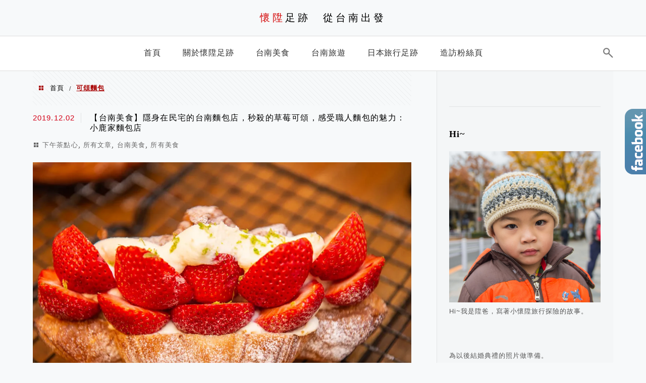

--- FILE ---
content_type: text/html; charset=UTF-8
request_url: https://peanutwalker.com/tag/%E5%8F%AF%E9%A0%8C%E9%BA%B5%E5%8C%85/
body_size: 18488
content:
<!DOCTYPE html>
<!--[if IE 7 | IE 8]>
<html class="ie" lang="zh-TW">
<![endif]-->
<!--[if !(IE 7) | !(IE 8)  ]><!-->
<html lang="zh-TW" class="no-js">
<!--<![endif]-->

<head>
	<meta charset="UTF-8">
	<meta name="robots" content="all" />
	<meta name="author" content="懷陞足跡　從台南出發" />
	<meta name="rating" content="general" />
	<meta name="viewport" content="width=device-width" />
	<link rel="profile" href="https://gmpg.org/xfn/11">
	<link rel="alternate" title="RSS 2.0 訂閱最新文章" href="https://peanutwalker.com/feed/" />
	<link rel="pingback" href="https://peanutwalker.com/xmlrpc.php">
	<!--[if lt IE 9]>
	<script src="//html5shiv.googlecode.com/svn/trunk/html5.js"></script>
	<![endif]-->
	<link rel='preload' href='https://peanutwalker.com/wp-content/themes/achang-jinsha/css/style.min.css?ver=1706644233' as='style' />
<link rel='preload' href='https://peanutwalker.com/wp-content/themes/achang-jinsha/css/minify/style.rwd.min.css?ver=1706644233' as='style' />
<link rel='preload' href='https://peanutwalker.com/wp-content/themes/achang-jinsha/js/minify/rwd-menu.min.js?ver=1706644233' as='script' />
<meta name='robots' content='index, follow, max-image-preview:large, max-snippet:-1, max-video-preview:-1' />
	<style>img:is([sizes="auto" i], [sizes^="auto," i]) { contain-intrinsic-size: 3000px 1500px }</style>
	
	<!-- This site is optimized with the Yoast SEO plugin v26.7 - https://yoast.com/wordpress/plugins/seo/ -->
	<title>可頌麵包 彙整 - 懷陞足跡　從台南出發</title>
	<link rel="canonical" href="https://peanutwalker.com/tag/可頌麵包/" />
	<meta property="og:locale" content="zh_TW" />
	<meta property="og:type" content="article" />
	<meta property="og:title" content="可頌麵包 彙整 - 懷陞足跡　從台南出發" />
	<meta property="og:url" content="https://peanutwalker.com/tag/可頌麵包/" />
	<meta property="og:site_name" content="懷陞足跡　從台南出發" />
	<meta name="twitter:card" content="summary_large_image" />
	<script type="application/ld+json" class="yoast-schema-graph">{"@context":"https://schema.org","@graph":[{"@type":"CollectionPage","@id":"https://peanutwalker.com/tag/%e5%8f%af%e9%a0%8c%e9%ba%b5%e5%8c%85/","url":"https://peanutwalker.com/tag/%e5%8f%af%e9%a0%8c%e9%ba%b5%e5%8c%85/","name":"可頌麵包 彙整 - 懷陞足跡　從台南出發","isPartOf":{"@id":"https://peanutwalker.com/#website"},"breadcrumb":{"@id":"https://peanutwalker.com/tag/%e5%8f%af%e9%a0%8c%e9%ba%b5%e5%8c%85/#breadcrumb"},"inLanguage":"zh-TW"},{"@type":"BreadcrumbList","@id":"https://peanutwalker.com/tag/%e5%8f%af%e9%a0%8c%e9%ba%b5%e5%8c%85/#breadcrumb","itemListElement":[{"@type":"ListItem","position":1,"name":"首頁","item":"https://peanutwalker.com/"},{"@type":"ListItem","position":2,"name":"可頌麵包"}]},{"@type":"WebSite","@id":"https://peanutwalker.com/#website","url":"https://peanutwalker.com/","name":"懷陞足跡　從台南出發","description":"理性安排行程，感性探索旅程","publisher":{"@id":"https://peanutwalker.com/#/schema/person/3151fe3abc482b928e79f0aa06b8253e"},"potentialAction":[{"@type":"SearchAction","target":{"@type":"EntryPoint","urlTemplate":"https://peanutwalker.com/?s={search_term_string}"},"query-input":{"@type":"PropertyValueSpecification","valueRequired":true,"valueName":"search_term_string"}}],"inLanguage":"zh-TW"},{"@type":["Person","Organization"],"@id":"https://peanutwalker.com/#/schema/person/3151fe3abc482b928e79f0aa06b8253e","name":"e12292","image":{"@type":"ImageObject","inLanguage":"zh-TW","@id":"https://peanutwalker.com/#/schema/person/image/","url":"https://secure.gravatar.com/avatar/9e86a519dcef0f95b12577d9c7f23af619a3ed12a1bf0765e948910330a4c48f?s=96&d=mm&r=g","contentUrl":"https://secure.gravatar.com/avatar/9e86a519dcef0f95b12577d9c7f23af619a3ed12a1bf0765e948910330a4c48f?s=96&d=mm&r=g","caption":"e12292"},"logo":{"@id":"https://peanutwalker.com/#/schema/person/image/"}}]}</script>
	<!-- / Yoast SEO plugin. -->


<link rel='dns-prefetch' href='//stats.wp.com' />
<script type="text/javascript">
/* <![CDATA[ */
window._wpemojiSettings = {"baseUrl":"https:\/\/s.w.org\/images\/core\/emoji\/16.0.1\/72x72\/","ext":".png","svgUrl":"https:\/\/s.w.org\/images\/core\/emoji\/16.0.1\/svg\/","svgExt":".svg","source":{"concatemoji":"https:\/\/peanutwalker.com\/wp-includes\/js\/wp-emoji-release.min.js?ver=6.8.3"}};
/*! This file is auto-generated */
!function(s,n){var o,i,e;function c(e){try{var t={supportTests:e,timestamp:(new Date).valueOf()};sessionStorage.setItem(o,JSON.stringify(t))}catch(e){}}function p(e,t,n){e.clearRect(0,0,e.canvas.width,e.canvas.height),e.fillText(t,0,0);var t=new Uint32Array(e.getImageData(0,0,e.canvas.width,e.canvas.height).data),a=(e.clearRect(0,0,e.canvas.width,e.canvas.height),e.fillText(n,0,0),new Uint32Array(e.getImageData(0,0,e.canvas.width,e.canvas.height).data));return t.every(function(e,t){return e===a[t]})}function u(e,t){e.clearRect(0,0,e.canvas.width,e.canvas.height),e.fillText(t,0,0);for(var n=e.getImageData(16,16,1,1),a=0;a<n.data.length;a++)if(0!==n.data[a])return!1;return!0}function f(e,t,n,a){switch(t){case"flag":return n(e,"\ud83c\udff3\ufe0f\u200d\u26a7\ufe0f","\ud83c\udff3\ufe0f\u200b\u26a7\ufe0f")?!1:!n(e,"\ud83c\udde8\ud83c\uddf6","\ud83c\udde8\u200b\ud83c\uddf6")&&!n(e,"\ud83c\udff4\udb40\udc67\udb40\udc62\udb40\udc65\udb40\udc6e\udb40\udc67\udb40\udc7f","\ud83c\udff4\u200b\udb40\udc67\u200b\udb40\udc62\u200b\udb40\udc65\u200b\udb40\udc6e\u200b\udb40\udc67\u200b\udb40\udc7f");case"emoji":return!a(e,"\ud83e\udedf")}return!1}function g(e,t,n,a){var r="undefined"!=typeof WorkerGlobalScope&&self instanceof WorkerGlobalScope?new OffscreenCanvas(300,150):s.createElement("canvas"),o=r.getContext("2d",{willReadFrequently:!0}),i=(o.textBaseline="top",o.font="600 32px Arial",{});return e.forEach(function(e){i[e]=t(o,e,n,a)}),i}function t(e){var t=s.createElement("script");t.src=e,t.defer=!0,s.head.appendChild(t)}"undefined"!=typeof Promise&&(o="wpEmojiSettingsSupports",i=["flag","emoji"],n.supports={everything:!0,everythingExceptFlag:!0},e=new Promise(function(e){s.addEventListener("DOMContentLoaded",e,{once:!0})}),new Promise(function(t){var n=function(){try{var e=JSON.parse(sessionStorage.getItem(o));if("object"==typeof e&&"number"==typeof e.timestamp&&(new Date).valueOf()<e.timestamp+604800&&"object"==typeof e.supportTests)return e.supportTests}catch(e){}return null}();if(!n){if("undefined"!=typeof Worker&&"undefined"!=typeof OffscreenCanvas&&"undefined"!=typeof URL&&URL.createObjectURL&&"undefined"!=typeof Blob)try{var e="postMessage("+g.toString()+"("+[JSON.stringify(i),f.toString(),p.toString(),u.toString()].join(",")+"));",a=new Blob([e],{type:"text/javascript"}),r=new Worker(URL.createObjectURL(a),{name:"wpTestEmojiSupports"});return void(r.onmessage=function(e){c(n=e.data),r.terminate(),t(n)})}catch(e){}c(n=g(i,f,p,u))}t(n)}).then(function(e){for(var t in e)n.supports[t]=e[t],n.supports.everything=n.supports.everything&&n.supports[t],"flag"!==t&&(n.supports.everythingExceptFlag=n.supports.everythingExceptFlag&&n.supports[t]);n.supports.everythingExceptFlag=n.supports.everythingExceptFlag&&!n.supports.flag,n.DOMReady=!1,n.readyCallback=function(){n.DOMReady=!0}}).then(function(){return e}).then(function(){var e;n.supports.everything||(n.readyCallback(),(e=n.source||{}).concatemoji?t(e.concatemoji):e.wpemoji&&e.twemoji&&(t(e.twemoji),t(e.wpemoji)))}))}((window,document),window._wpemojiSettings);
/* ]]> */
</script>

<link rel='stylesheet' id='sgr-css' href='https://peanutwalker.com/wp-content/plugins/simple-google-recaptcha/sgr.css?ver=1667133294' type='text/css' media='all' />
<style id='wp-emoji-styles-inline-css' type='text/css'>

	img.wp-smiley, img.emoji {
		display: inline !important;
		border: none !important;
		box-shadow: none !important;
		height: 1em !important;
		width: 1em !important;
		margin: 0 0.07em !important;
		vertical-align: -0.1em !important;
		background: none !important;
		padding: 0 !important;
	}
</style>
<link rel='stylesheet' id='wp-block-library-css' href='https://peanutwalker.com/wp-includes/css/dist/block-library/style.min.css?ver=6.8.3' type='text/css' media='all' />
<style id='classic-theme-styles-inline-css' type='text/css'>
/*! This file is auto-generated */
.wp-block-button__link{color:#fff;background-color:#32373c;border-radius:9999px;box-shadow:none;text-decoration:none;padding:calc(.667em + 2px) calc(1.333em + 2px);font-size:1.125em}.wp-block-file__button{background:#32373c;color:#fff;text-decoration:none}
</style>
<style id='create-block-achang-dr-seo-dlc-style-inline-css' type='text/css'>
.flex-grow{flex-grow:1}.achang-dr-seo-dlc-lazybag{padding:.4em}.achang-dr-seo-dlc-lazybag ul:not(.list-no-pic){list-style:none;padding-left:0}.achang-dr-seo-dlc-lazybag ul:not(.list-no-pic) li{list-style:none}.achang-dr-seo-dlc-lazybag figure{margin:0!important;overflow:hidden}.achang-dr-seo-dlc-lazybag .lazybag-img span{background-position:50%;background-size:cover;display:block;padding-top:75%}.achang-dr-seo-dlc-lazybag a,.achang-dr-seo-dlc-lazybag a:visited{color:inherit;text-decoration:none}.achang-dr-seo-dlc-lazybag a:hover{filter:brightness(1.02)}.achang-dr-seo-dlc-lazybag .lazy-title{font-size:1.2em;font-weight:700;margin:.2em 0 .6em}.achang-dr-seo-dlc-lazybag p{text-align:justify}.achang-dr-seo-dlc-lazybag .lazybag-content{margin-top:1em}.achang-dr-seo-dlc-lazybag .list-content li,.achang-dr-seo-dlc-lazybag .list-no-content li{align-items:center;display:flex}.achang-dr-seo-dlc-lazybag .list-content li:not(:last-of-type),.achang-dr-seo-dlc-lazybag .list-no-content li:not(:last-of-type){margin:0 0 16px}.achang-dr-seo-dlc-lazybag .list-content li .lazybag-img,.achang-dr-seo-dlc-lazybag .list-no-content li .lazybag-img{border:1px solid #e8e8e8;border-radius:4px;flex-shrink:0;margin:0 32px 0 0!important;max-width:210px!important;width:100%}.achang-dr-seo-dlc-lazybag .list-content li .lazy-title,.achang-dr-seo-dlc-lazybag .list-no-content li .lazy-title{flex-grow:1}.achang-dr-seo-dlc-lazybag .list-content li .lazybag-content:after,.achang-dr-seo-dlc-lazybag .list-no-content li .lazybag-content:after{border-bottom:1px solid #dbdbdb;content:"";display:block;margin:10px 0;width:18%}.achang-dr-seo-dlc-lazybag .list-block{list-style:none}.achang-dr-seo-dlc-lazybag .list-block li{border-radius:24px;box-shadow:0 0 6px 0 hsla(0,0%,45%,.25);padding:20px 26px}.achang-dr-seo-dlc-lazybag .list-block li:not(:last-of-type){margin:0 0 30px}.achang-dr-seo-dlc-lazybag .list-block .lazy-title{font-size:1.2em;margin-bottom:.6em}.achang-dr-seo-dlc-lazybag .list-block .lazybag-readmore{text-align:center}.achang-dr-seo-dlc-lazybag .list-slide{list-style:none}.achang-dr-seo-dlc-lazybag .list-slide li{border:1px solid #dbdbdb;border-radius:10px;position:relative}.achang-dr-seo-dlc-lazybag .list-slide li:not(:last-of-type){margin:0 0 30px}.achang-dr-seo-dlc-lazybag .list-slide li .lazy-title{background:rgba(0,0,0,.6);bottom:0;color:#fff;left:0;margin-bottom:0;padding:14px 16px;position:absolute;right:0;text-align:center}.achang-dr-seo-dlc-lazybag .list-grid,.achang-dr-seo-dlc-lazybag .list-grid-full{display:grid;gap:2.4em 1.8em;grid-template-columns:repeat(3,minmax(0,1fr));list-style:none}.achang-dr-seo-dlc-lazybag .list-grid .lazybag-readmore,.achang-dr-seo-dlc-lazybag .list-grid-full .lazybag-readmore{text-align:center}.achang-dr-seo-dlc-lazybag .list-grid-full{gap:1.4em 1em}.achang-dr-seo-dlc-lazybag .list-grid-full li{border-radius:10px;box-shadow:0 0 6.5px 0 hsla(0,0%,70%,.4);display:flex;flex-direction:column;padding:24px 14px}.achang-dr-seo-dlc-lazybag .list-magazine{list-style:none}.achang-dr-seo-dlc-lazybag .list-magazine li{margin-bottom:2.2em!important;position:relative}.achang-dr-seo-dlc-lazybag .list-magazine .lazybag-img{width:100%}.achang-dr-seo-dlc-lazybag .list-magazine .lazybag-img a{display:inline-block;width:57%}.achang-dr-seo-dlc-lazybag .list-magazine li .block{background-color:#fff;border-radius:10px;box-shadow:0 4px 4px 0 hsla(0,0%,70%,.25);padding:2em;position:absolute;top:50%;transform:translateY(-50%);width:54%}.achang-dr-seo-dlc-lazybag .list-magazine li:nth-of-type(2n) .lazybag-img{text-align:right}.achang-dr-seo-dlc-lazybag .list-magazine li:nth-of-type(odd) .block{right:0}.achang-dr-seo-dlc-lazybag .list-magazine li:nth-of-type(2n) .block{left:0}@media screen and (min-width:768px){.achang-dr-seo-dlc-lazybag .list-magazine .lazy-title-sm{display:none}}@media screen and (max-width:767px){.achang-dr-seo-dlc-lazybag figure{max-height:75vw}.achang-dr-seo-dlc-lazybag figure img{aspect-ratio:auto;height:auto}.achang-dr-seo-dlc-lazybag .list-grid,.achang-dr-seo-dlc-lazybag .list-grid-full{grid-template-columns:repeat(1,minmax(0,1fr))}.achang-dr-seo-dlc-lazybag .list-grid .lazy-title,.achang-dr-seo-dlc-lazybag .list-grid-full .lazy-title{text-align:center}.achang-dr-seo-dlc-lazybag .list-content li,.achang-dr-seo-dlc-lazybag .list-no-content li{display:block}.achang-dr-seo-dlc-lazybag .list-content li .lazybag-img,.achang-dr-seo-dlc-lazybag .list-no-content li .lazybag-img{margin:0!important;max-width:none!important}.achang-dr-seo-dlc-lazybag .list-magazine .lazy-title{display:none}.achang-dr-seo-dlc-lazybag .list-magazine .lazybag-img a{width:100%}.achang-dr-seo-dlc-lazybag .list-magazine li{background-color:#fff;border-radius:10px;box-shadow:0 4px 4px 0 hsla(0,0%,70%,.25);padding:2em 1em}.achang-dr-seo-dlc-lazybag .list-magazine li .block{background:none;box-shadow:none;padding:0;position:relative;transform:none;width:auto}.achang-dr-seo-dlc-lazybag .list-magazine .lazybag-content p{color:#9e9e9e}.achang-dr-seo-dlc-lazybag .list-magazine .lazybag-readmore{text-align:center}}

</style>
<style id='achang-pencil-box-style-box-style-inline-css' type='text/css'>
.apb-highlighter-highlight{background:linear-gradient(to top,var(--apb-highlighter-color,#fff59d) 60%,transparent 60%);padding:2px 4px}.apb-highlighter-highlight,.apb-highlighter-line{border-radius:2px;-webkit-box-decoration-break:clone;box-decoration-break:clone;display:inline}.apb-highlighter-line{background:linear-gradient(transparent 40%,hsla(0,0%,100%,0) 40%,var(--apb-highlighter-color,#ccff90) 50%,transparent 70%);padding:3px 6px}.apb-underline{background:transparent;-webkit-box-decoration-break:clone;box-decoration-break:clone;display:inline;padding-bottom:2px;text-decoration:none}.apb-underline-normal{border-bottom:2px solid var(--apb-underline-color,red);padding-bottom:3px}.apb-underline-wavy{text-decoration-color:var(--apb-underline-color,red);text-decoration-line:underline;-webkit-text-decoration-skip-ink:none;text-decoration-skip-ink:none;text-decoration-style:wavy;text-decoration-thickness:2px;text-underline-offset:3px}.apb-underline-dashed{border-bottom:2px dashed var(--apb-underline-color,red);padding-bottom:3px}.apb-underline-crayon{background:linear-gradient(transparent 40%,hsla(0,0%,100%,0) 40%,var(--apb-underline-color,red) 90%,transparent 95%);border-radius:3px;padding:3px 6px;position:relative}.apb-font-size{display:inline}.apb-style-box{margin:1em 0;position:relative}.apb-style-box .apb-box-title{align-items:center;color:var(--apb-title-color,inherit);display:flex;font-size:var(--apb-title-font-size,1.2em);font-weight:700}.apb-style-box .apb-box-title .apb-title-icon{font-size:1em;margin-right:10px}.apb-style-box .apb-box-title .apb-title-text{flex-grow:1}.apb-style-box .apb-box-content>:first-child{margin-top:0}.apb-style-box .apb-box-content>:last-child{margin-bottom:0}.apb-layout-info{border-color:var(--apb-box-color,#ddd);border-radius:4px;border-style:var(--apb-border-line-style,solid);border-width:var(--apb-border-width,2px)}.apb-layout-info .apb-box-title{background-color:var(--apb-box-color,#ddd);color:var(--apb-title-color,#333);padding:10px 15px}.apb-layout-info .apb-box-content{background-color:#fff;padding:15px}.apb-layout-alert{border:1px solid transparent;border-radius:.375rem;padding:1rem}.apb-layout-alert .apb-box-content,.apb-layout-alert .apb-box-title{background:transparent;padding:0}.apb-layout-alert .apb-box-title{margin-bottom:.5rem}.apb-layout-alert.apb-alert-type-custom{background-color:var(--apb-box-color,#cfe2ff);border-color:var(--apb-border-color,#9ec5fe);border-style:var(--apb-border-line-style,solid);border-width:var(--apb-border-width,1px);color:var(--apb-title-color,#333)}.apb-layout-alert.apb-alert-type-custom .apb-box-title{color:var(--apb-title-color,#333)}.apb-layout-alert.apb-alert-type-info{background-color:#cfe2ff;border-color:#9ec5fe;color:#0a58ca}.apb-layout-alert.apb-alert-type-info .apb-box-title{color:var(--apb-title-color,#0a58ca)}.apb-layout-alert.apb-alert-type-success{background-color:#d1e7dd;border-color:#a3cfbb;color:#146c43}.apb-layout-alert.apb-alert-type-success .apb-box-title{color:var(--apb-title-color,#146c43)}.apb-layout-alert.apb-alert-type-warning{background-color:#fff3cd;border-color:#ffecb5;color:#664d03}.apb-layout-alert.apb-alert-type-warning .apb-box-title{color:var(--apb-title-color,#664d03)}.apb-layout-alert.apb-alert-type-danger{background-color:#f8d7da;border-color:#f1aeb5;color:#842029}.apb-layout-alert.apb-alert-type-danger .apb-box-title{color:var(--apb-title-color,#842029)}.apb-layout-morandi-alert{background-color:var(--apb-box-color,#f7f4eb);border:1px solid var(--apb-box-color,#f7f4eb);border-left:var(--apb-border-width,4px) solid var(--apb-border-color,#d9d2c6);border-radius:.375rem;box-shadow:0 1px 2px 0 rgba(0,0,0,.05);padding:1rem}.apb-layout-morandi-alert .apb-box-title{background:transparent;color:var(--apb-title-color,#2d3748);font-size:var(--apb-title-font-size,1em);font-weight:700;margin-bottom:.25rem;padding:0}.apb-layout-morandi-alert .apb-box-content{background:transparent;color:#4a5568;padding:0}.apb-layout-centered-title{background-color:#fff;border-color:var(--apb-box-color,#ddd);border-radius:4px;border-style:var(--apb-border-line-style,solid);border-width:var(--apb-border-width,2px);margin-top:1.5em;padding:25px 15px 15px;position:relative}.apb-layout-centered-title .apb-box-title{background:var(--apb-title-bg-color,#fff);color:var(--apb-title-color,var(--apb-box-color,#333));left:20px;padding:0 10px;position:absolute;top:-.8em}.apb-layout-centered-title .apb-box-content{background:transparent;padding:0}.wp-block-achang-pencil-box-code-box{border-radius:8px;box-shadow:0 2px 8px rgba(0,0,0,.1);font-family:Consolas,Monaco,Courier New,monospace;margin:1.5em 0;overflow:hidden;position:relative}.wp-block-achang-pencil-box-code-box .apb-code-box-header{align-items:center;border-bottom:1px solid;display:flex;font-size:13px;font-weight:500;justify-content:space-between;padding:12px 16px;position:relative}.wp-block-achang-pencil-box-code-box .apb-code-box-header .apb-code-language{font-family:-apple-system,BlinkMacSystemFont,Segoe UI,Roboto,sans-serif}.wp-block-achang-pencil-box-code-box .apb-code-content-wrapper{background:transparent;display:flex;max-height:500px;overflow:hidden;position:relative}.wp-block-achang-pencil-box-code-box .apb-line-numbers{border-right:1px solid;flex-shrink:0;font-size:14px;line-height:1.5;min-width:50px;overflow-y:auto;padding:16px 8px;text-align:right;-webkit-user-select:none;-moz-user-select:none;user-select:none;-ms-overflow-style:none;position:relative;scrollbar-width:none;z-index:1}.wp-block-achang-pencil-box-code-box .apb-line-numbers::-webkit-scrollbar{display:none}.wp-block-achang-pencil-box-code-box .apb-line-numbers .apb-line-number{display:block;line-height:1.5;white-space:nowrap}.wp-block-achang-pencil-box-code-box .apb-code-box-content{background:transparent;flex:1;font-size:14px;line-height:1.5;margin:0;min-width:0;overflow:auto;padding:16px;position:relative;white-space:pre!important;z-index:0}.wp-block-achang-pencil-box-code-box .apb-code-box-content code{background:transparent;border:none;display:block;font-family:inherit;font-size:inherit;line-height:inherit;margin:0;overflow-wrap:normal!important;padding:0;white-space:pre!important;word-break:normal!important}.wp-block-achang-pencil-box-code-box .apb-code-box-content code .token{display:inline}.wp-block-achang-pencil-box-code-box .apb-copy-button{background:transparent;border:1px solid;border-radius:4px;cursor:pointer;font-family:-apple-system,BlinkMacSystemFont,Segoe UI,Roboto,sans-serif;font-size:12px;padding:6px 12px;transition:all .2s ease}.wp-block-achang-pencil-box-code-box .apb-copy-button:hover{opacity:.8}.wp-block-achang-pencil-box-code-box .apb-copy-button:active{transform:scale(.95)}.wp-block-achang-pencil-box-code-box .apb-copy-button.apb-copy-success{animation:copySuccess .6s ease;background-color:#d4edda!important;border-color:#28a745!important;color:#155724!important}.wp-block-achang-pencil-box-code-box .apb-copy-button.apb-copy-error{animation:copyError .6s ease;background-color:#f8d7da!important;border-color:#dc3545!important;color:#721c24!important}.wp-block-achang-pencil-box-code-box .apb-copy-button-standalone{position:absolute;right:12px;top:12px;z-index:1}.apb-code-style-style-1{background:#f8f9fa;border:1px solid #e9ecef}.apb-code-style-style-1 .apb-code-box-header{background:#fff;border-bottom-color:#dee2e6;color:#495057}.apb-code-style-style-1 .apb-line-numbers{background:#f1f3f4;border-right-color:#dee2e6;color:#6c757d}.apb-code-style-style-1 .apb-code-box-content{background:#fff;color:#212529;text-shadow:none}.apb-code-style-style-1 .apb-code-box-content code[class*=language-]{text-shadow:none}.apb-code-style-style-1 .apb-copy-button{background:hsla(0,0%,100%,.8);border-color:#6c757d;color:#495057}.apb-code-style-style-1 .apb-copy-button:hover{background:#f8f9fa;border-color:#495057}.apb-code-style-style-1 .apb-copy-button.apb-copy-success{background:#d4edda;border-color:#28a745;color:#155724}.apb-code-style-style-1 .apb-copy-button.apb-copy-error{background:#f8d7da;border-color:#dc3545;color:#721c24}.apb-code-style-style-1 code .token.cdata,.apb-code-style-style-1 code .token.comment,.apb-code-style-style-1 code .token.doctype,.apb-code-style-style-1 code .token.prolog{color:#5a6b73}.apb-code-style-style-1 code .token.punctuation{color:#666}.apb-code-style-style-1 code .token.boolean,.apb-code-style-style-1 code .token.constant,.apb-code-style-style-1 code .token.deleted,.apb-code-style-style-1 code .token.number,.apb-code-style-style-1 code .token.property,.apb-code-style-style-1 code .token.symbol,.apb-code-style-style-1 code .token.tag{color:#d73a49}.apb-code-style-style-1 code .token.attr-name,.apb-code-style-style-1 code .token.builtin,.apb-code-style-style-1 code .token.char,.apb-code-style-style-1 code .token.inserted,.apb-code-style-style-1 code .token.selector,.apb-code-style-style-1 code .token.string{color:#22863a}.apb-code-style-style-1 code .token.entity,.apb-code-style-style-1 code .token.operator,.apb-code-style-style-1 code .token.url{color:#6f42c1}.apb-code-style-style-1 code .token.atrule,.apb-code-style-style-1 code .token.attr-value,.apb-code-style-style-1 code .token.keyword{color:#005cc5}.apb-code-style-style-1 code .token.class-name,.apb-code-style-style-1 code .token.function{color:#6f42c1}.apb-code-style-style-1 code .token.important,.apb-code-style-style-1 code .token.regex,.apb-code-style-style-1 code .token.variable{color:#e36209}.apb-code-style-style-2{background:#1e1e1e;border:1px solid #333}.apb-code-style-style-2 .apb-code-box-header{background:#2d2d30;border-bottom-color:#3e3e42;color:#ccc}.apb-code-style-style-2 .apb-line-numbers{background:#252526;border-right-color:#3e3e42;color:#858585}.apb-code-style-style-2 .apb-code-box-content{background:#1e1e1e;color:#f0f0f0}.apb-code-style-style-2 .apb-copy-button{background:rgba(45,45,48,.8);border-color:#6c6c6c;color:#ccc}.apb-code-style-style-2 .apb-copy-button:hover{background:#3e3e42;border-color:#ccc}.apb-code-style-style-2 .apb-copy-button.apb-copy-success{background:#0e5132;border-color:#28a745;color:#d4edda}.apb-code-style-style-2 .apb-copy-button.apb-copy-error{background:#58151c;border-color:#dc3545;color:#f8d7da}.apb-code-style-style-2 code .token.cdata,.apb-code-style-style-2 code .token.comment,.apb-code-style-style-2 code .token.doctype,.apb-code-style-style-2 code .token.prolog{color:#6a9955}.apb-code-style-style-2 code .token.punctuation{color:#d4d4d4}.apb-code-style-style-2 code .token.boolean,.apb-code-style-style-2 code .token.constant,.apb-code-style-style-2 code .token.deleted,.apb-code-style-style-2 code .token.number,.apb-code-style-style-2 code .token.property,.apb-code-style-style-2 code .token.symbol,.apb-code-style-style-2 code .token.tag{color:#b5cea8}.apb-code-style-style-2 code .token.attr-name,.apb-code-style-style-2 code .token.builtin,.apb-code-style-style-2 code .token.char,.apb-code-style-style-2 code .token.inserted,.apb-code-style-style-2 code .token.selector,.apb-code-style-style-2 code .token.string{color:#ce9178}.apb-code-style-style-2 code .token.entity,.apb-code-style-style-2 code .token.operator,.apb-code-style-style-2 code .token.url{color:#d4d4d4}.apb-code-style-style-2 code .token.atrule,.apb-code-style-style-2 code .token.attr-value,.apb-code-style-style-2 code .token.keyword{color:#569cd6}.apb-code-style-style-2 code .token.class-name,.apb-code-style-style-2 code .token.function{color:#dcdcaa}.apb-code-style-style-2 code .token.important,.apb-code-style-style-2 code .token.regex,.apb-code-style-style-2 code .token.variable{color:#ff8c00}@keyframes copySuccess{0%{transform:scale(1)}50%{background-color:#28a745;color:#fff;transform:scale(1.1)}to{transform:scale(1)}}@keyframes copyError{0%{transform:translateX(0)}25%{transform:translateX(-5px)}75%{transform:translateX(5px)}to{transform:translateX(0)}}@media(max-width:768px){.wp-block-achang-pencil-box-code-box .apb-code-box-header{font-size:12px;padding:10px 12px}.wp-block-achang-pencil-box-code-box .apb-line-numbers{font-size:11px;min-width:35px;padding:12px 6px}.wp-block-achang-pencil-box-code-box .apb-code-box-content{font-size:13px;padding:12px}.wp-block-achang-pencil-box-code-box .apb-copy-button{font-size:11px;padding:4px 8px}}@media print{.wp-block-achang-pencil-box-code-box{border:1px solid #000;box-shadow:none}.wp-block-achang-pencil-box-code-box .apb-copy-button{display:none}.wp-block-achang-pencil-box-code-box .apb-code-content-wrapper{max-height:none;overflow:visible}}

</style>
<link rel='stylesheet' id='quads-style-css-css' href='https://peanutwalker.com/wp-content/plugins/quick-adsense-reloaded/includes/gutenberg/dist/blocks.style.build.css?ver=2.0.98.1' type='text/css' media='all' />
<link rel='stylesheet' id='mediaelement-css' href='https://peanutwalker.com/wp-includes/js/mediaelement/mediaelementplayer-legacy.min.css?ver=4.2.17' type='text/css' media='all' />
<link rel='stylesheet' id='wp-mediaelement-css' href='https://peanutwalker.com/wp-includes/js/mediaelement/wp-mediaelement.min.css?ver=6.8.3' type='text/css' media='all' />
<style id='jetpack-sharing-buttons-style-inline-css' type='text/css'>
.jetpack-sharing-buttons__services-list{display:flex;flex-direction:row;flex-wrap:wrap;gap:0;list-style-type:none;margin:5px;padding:0}.jetpack-sharing-buttons__services-list.has-small-icon-size{font-size:12px}.jetpack-sharing-buttons__services-list.has-normal-icon-size{font-size:16px}.jetpack-sharing-buttons__services-list.has-large-icon-size{font-size:24px}.jetpack-sharing-buttons__services-list.has-huge-icon-size{font-size:36px}@media print{.jetpack-sharing-buttons__services-list{display:none!important}}.editor-styles-wrapper .wp-block-jetpack-sharing-buttons{gap:0;padding-inline-start:0}ul.jetpack-sharing-buttons__services-list.has-background{padding:1.25em 2.375em}
</style>
<style id='global-styles-inline-css' type='text/css'>
:root{--wp--preset--aspect-ratio--square: 1;--wp--preset--aspect-ratio--4-3: 4/3;--wp--preset--aspect-ratio--3-4: 3/4;--wp--preset--aspect-ratio--3-2: 3/2;--wp--preset--aspect-ratio--2-3: 2/3;--wp--preset--aspect-ratio--16-9: 16/9;--wp--preset--aspect-ratio--9-16: 9/16;--wp--preset--color--black: #000000;--wp--preset--color--cyan-bluish-gray: #abb8c3;--wp--preset--color--white: #ffffff;--wp--preset--color--pale-pink: #f78da7;--wp--preset--color--vivid-red: #cf2e2e;--wp--preset--color--luminous-vivid-orange: #ff6900;--wp--preset--color--luminous-vivid-amber: #fcb900;--wp--preset--color--light-green-cyan: #7bdcb5;--wp--preset--color--vivid-green-cyan: #00d084;--wp--preset--color--pale-cyan-blue: #8ed1fc;--wp--preset--color--vivid-cyan-blue: #0693e3;--wp--preset--color--vivid-purple: #9b51e0;--wp--preset--gradient--vivid-cyan-blue-to-vivid-purple: linear-gradient(135deg,rgba(6,147,227,1) 0%,rgb(155,81,224) 100%);--wp--preset--gradient--light-green-cyan-to-vivid-green-cyan: linear-gradient(135deg,rgb(122,220,180) 0%,rgb(0,208,130) 100%);--wp--preset--gradient--luminous-vivid-amber-to-luminous-vivid-orange: linear-gradient(135deg,rgba(252,185,0,1) 0%,rgba(255,105,0,1) 100%);--wp--preset--gradient--luminous-vivid-orange-to-vivid-red: linear-gradient(135deg,rgba(255,105,0,1) 0%,rgb(207,46,46) 100%);--wp--preset--gradient--very-light-gray-to-cyan-bluish-gray: linear-gradient(135deg,rgb(238,238,238) 0%,rgb(169,184,195) 100%);--wp--preset--gradient--cool-to-warm-spectrum: linear-gradient(135deg,rgb(74,234,220) 0%,rgb(151,120,209) 20%,rgb(207,42,186) 40%,rgb(238,44,130) 60%,rgb(251,105,98) 80%,rgb(254,248,76) 100%);--wp--preset--gradient--blush-light-purple: linear-gradient(135deg,rgb(255,206,236) 0%,rgb(152,150,240) 100%);--wp--preset--gradient--blush-bordeaux: linear-gradient(135deg,rgb(254,205,165) 0%,rgb(254,45,45) 50%,rgb(107,0,62) 100%);--wp--preset--gradient--luminous-dusk: linear-gradient(135deg,rgb(255,203,112) 0%,rgb(199,81,192) 50%,rgb(65,88,208) 100%);--wp--preset--gradient--pale-ocean: linear-gradient(135deg,rgb(255,245,203) 0%,rgb(182,227,212) 50%,rgb(51,167,181) 100%);--wp--preset--gradient--electric-grass: linear-gradient(135deg,rgb(202,248,128) 0%,rgb(113,206,126) 100%);--wp--preset--gradient--midnight: linear-gradient(135deg,rgb(2,3,129) 0%,rgb(40,116,252) 100%);--wp--preset--font-size--small: 13px;--wp--preset--font-size--medium: 20px;--wp--preset--font-size--large: 36px;--wp--preset--font-size--x-large: 42px;--wp--preset--spacing--20: 0.44rem;--wp--preset--spacing--30: 0.67rem;--wp--preset--spacing--40: 1rem;--wp--preset--spacing--50: 1.5rem;--wp--preset--spacing--60: 2.25rem;--wp--preset--spacing--70: 3.38rem;--wp--preset--spacing--80: 5.06rem;--wp--preset--shadow--natural: 6px 6px 9px rgba(0, 0, 0, 0.2);--wp--preset--shadow--deep: 12px 12px 50px rgba(0, 0, 0, 0.4);--wp--preset--shadow--sharp: 6px 6px 0px rgba(0, 0, 0, 0.2);--wp--preset--shadow--outlined: 6px 6px 0px -3px rgba(255, 255, 255, 1), 6px 6px rgba(0, 0, 0, 1);--wp--preset--shadow--crisp: 6px 6px 0px rgba(0, 0, 0, 1);}:where(.is-layout-flex){gap: 0.5em;}:where(.is-layout-grid){gap: 0.5em;}body .is-layout-flex{display: flex;}.is-layout-flex{flex-wrap: wrap;align-items: center;}.is-layout-flex > :is(*, div){margin: 0;}body .is-layout-grid{display: grid;}.is-layout-grid > :is(*, div){margin: 0;}:where(.wp-block-columns.is-layout-flex){gap: 2em;}:where(.wp-block-columns.is-layout-grid){gap: 2em;}:where(.wp-block-post-template.is-layout-flex){gap: 1.25em;}:where(.wp-block-post-template.is-layout-grid){gap: 1.25em;}.has-black-color{color: var(--wp--preset--color--black) !important;}.has-cyan-bluish-gray-color{color: var(--wp--preset--color--cyan-bluish-gray) !important;}.has-white-color{color: var(--wp--preset--color--white) !important;}.has-pale-pink-color{color: var(--wp--preset--color--pale-pink) !important;}.has-vivid-red-color{color: var(--wp--preset--color--vivid-red) !important;}.has-luminous-vivid-orange-color{color: var(--wp--preset--color--luminous-vivid-orange) !important;}.has-luminous-vivid-amber-color{color: var(--wp--preset--color--luminous-vivid-amber) !important;}.has-light-green-cyan-color{color: var(--wp--preset--color--light-green-cyan) !important;}.has-vivid-green-cyan-color{color: var(--wp--preset--color--vivid-green-cyan) !important;}.has-pale-cyan-blue-color{color: var(--wp--preset--color--pale-cyan-blue) !important;}.has-vivid-cyan-blue-color{color: var(--wp--preset--color--vivid-cyan-blue) !important;}.has-vivid-purple-color{color: var(--wp--preset--color--vivid-purple) !important;}.has-black-background-color{background-color: var(--wp--preset--color--black) !important;}.has-cyan-bluish-gray-background-color{background-color: var(--wp--preset--color--cyan-bluish-gray) !important;}.has-white-background-color{background-color: var(--wp--preset--color--white) !important;}.has-pale-pink-background-color{background-color: var(--wp--preset--color--pale-pink) !important;}.has-vivid-red-background-color{background-color: var(--wp--preset--color--vivid-red) !important;}.has-luminous-vivid-orange-background-color{background-color: var(--wp--preset--color--luminous-vivid-orange) !important;}.has-luminous-vivid-amber-background-color{background-color: var(--wp--preset--color--luminous-vivid-amber) !important;}.has-light-green-cyan-background-color{background-color: var(--wp--preset--color--light-green-cyan) !important;}.has-vivid-green-cyan-background-color{background-color: var(--wp--preset--color--vivid-green-cyan) !important;}.has-pale-cyan-blue-background-color{background-color: var(--wp--preset--color--pale-cyan-blue) !important;}.has-vivid-cyan-blue-background-color{background-color: var(--wp--preset--color--vivid-cyan-blue) !important;}.has-vivid-purple-background-color{background-color: var(--wp--preset--color--vivid-purple) !important;}.has-black-border-color{border-color: var(--wp--preset--color--black) !important;}.has-cyan-bluish-gray-border-color{border-color: var(--wp--preset--color--cyan-bluish-gray) !important;}.has-white-border-color{border-color: var(--wp--preset--color--white) !important;}.has-pale-pink-border-color{border-color: var(--wp--preset--color--pale-pink) !important;}.has-vivid-red-border-color{border-color: var(--wp--preset--color--vivid-red) !important;}.has-luminous-vivid-orange-border-color{border-color: var(--wp--preset--color--luminous-vivid-orange) !important;}.has-luminous-vivid-amber-border-color{border-color: var(--wp--preset--color--luminous-vivid-amber) !important;}.has-light-green-cyan-border-color{border-color: var(--wp--preset--color--light-green-cyan) !important;}.has-vivid-green-cyan-border-color{border-color: var(--wp--preset--color--vivid-green-cyan) !important;}.has-pale-cyan-blue-border-color{border-color: var(--wp--preset--color--pale-cyan-blue) !important;}.has-vivid-cyan-blue-border-color{border-color: var(--wp--preset--color--vivid-cyan-blue) !important;}.has-vivid-purple-border-color{border-color: var(--wp--preset--color--vivid-purple) !important;}.has-vivid-cyan-blue-to-vivid-purple-gradient-background{background: var(--wp--preset--gradient--vivid-cyan-blue-to-vivid-purple) !important;}.has-light-green-cyan-to-vivid-green-cyan-gradient-background{background: var(--wp--preset--gradient--light-green-cyan-to-vivid-green-cyan) !important;}.has-luminous-vivid-amber-to-luminous-vivid-orange-gradient-background{background: var(--wp--preset--gradient--luminous-vivid-amber-to-luminous-vivid-orange) !important;}.has-luminous-vivid-orange-to-vivid-red-gradient-background{background: var(--wp--preset--gradient--luminous-vivid-orange-to-vivid-red) !important;}.has-very-light-gray-to-cyan-bluish-gray-gradient-background{background: var(--wp--preset--gradient--very-light-gray-to-cyan-bluish-gray) !important;}.has-cool-to-warm-spectrum-gradient-background{background: var(--wp--preset--gradient--cool-to-warm-spectrum) !important;}.has-blush-light-purple-gradient-background{background: var(--wp--preset--gradient--blush-light-purple) !important;}.has-blush-bordeaux-gradient-background{background: var(--wp--preset--gradient--blush-bordeaux) !important;}.has-luminous-dusk-gradient-background{background: var(--wp--preset--gradient--luminous-dusk) !important;}.has-pale-ocean-gradient-background{background: var(--wp--preset--gradient--pale-ocean) !important;}.has-electric-grass-gradient-background{background: var(--wp--preset--gradient--electric-grass) !important;}.has-midnight-gradient-background{background: var(--wp--preset--gradient--midnight) !important;}.has-small-font-size{font-size: var(--wp--preset--font-size--small) !important;}.has-medium-font-size{font-size: var(--wp--preset--font-size--medium) !important;}.has-large-font-size{font-size: var(--wp--preset--font-size--large) !important;}.has-x-large-font-size{font-size: var(--wp--preset--font-size--x-large) !important;}
:where(.wp-block-post-template.is-layout-flex){gap: 1.25em;}:where(.wp-block-post-template.is-layout-grid){gap: 1.25em;}
:where(.wp-block-columns.is-layout-flex){gap: 2em;}:where(.wp-block-columns.is-layout-grid){gap: 2em;}
:root :where(.wp-block-pullquote){font-size: 1.5em;line-height: 1.6;}
</style>
<link rel='stylesheet' id='achang-pencil-box-css' href='https://peanutwalker.com/wp-content/plugins/achang-pencil-box/public/css/achang-pencil-box-public.css?ver=1.9.3.1762424036.2.2.9.1' type='text/css' media='all' />
<link rel='stylesheet' id='ez-toc-css' href='https://peanutwalker.com/wp-content/plugins/easy-table-of-contents/assets/css/screen.min.css?ver=2.0.80' type='text/css' media='all' />
<style id='ez-toc-inline-css' type='text/css'>
div#ez-toc-container .ez-toc-title {font-size: 120%;}div#ez-toc-container .ez-toc-title {font-weight: 500;}div#ez-toc-container ul li , div#ez-toc-container ul li a {font-size: 95%;}div#ez-toc-container ul li , div#ez-toc-container ul li a {font-weight: 500;}div#ez-toc-container nav ul ul li {font-size: 90%;}.ez-toc-box-title {font-weight: bold; margin-bottom: 10px; text-align: center; text-transform: uppercase; letter-spacing: 1px; color: #666; padding-bottom: 5px;position:absolute;top:-4%;left:5%;background-color: inherit;transition: top 0.3s ease;}.ez-toc-box-title.toc-closed {top:-25%;}
.ez-toc-container-direction {direction: ltr;}.ez-toc-counter ul{counter-reset: item ;}.ez-toc-counter nav ul li a::before {content: counters(item, '.', decimal) '. ';display: inline-block;counter-increment: item;flex-grow: 0;flex-shrink: 0;margin-right: .2em; float: left; }.ez-toc-widget-direction {direction: ltr;}.ez-toc-widget-container ul{counter-reset: item ;}.ez-toc-widget-container nav ul li a::before {content: counters(item, '.', decimal) '. ';display: inline-block;counter-increment: item;flex-grow: 0;flex-shrink: 0;margin-right: .2em; float: left; }
</style>
<link rel='stylesheet' id='flexslider2.6.0-css' href='https://peanutwalker.com/wp-content/themes/achang-jinsha/assets/FlexSlider-2.6.0/flexslider.min.css?ver=6.8.3' type='text/css' media='all' />
<link rel='stylesheet' id='dashicons-css' href='https://peanutwalker.com/wp-includes/css/dashicons.min.css?ver=6.8.3' type='text/css' media='all' />
<link rel='stylesheet' id='achang-icon-css' href='https://peanutwalker.com/wp-content/themes/achang-jinsha/images/achang-icon/style.css?ver=6.8.3' type='text/css' media='all' />
<link rel='stylesheet' id='icomoon-icon-css' href='https://peanutwalker.com/wp-content/themes/achang-jinsha/images/icomoon-icon/style.css?ver=6.8.3' type='text/css' media='all' />
<link rel='stylesheet' id='awesome-css' href='https://peanutwalker.com/wp-content/themes/achang-jinsha/images/fontawesome/css/all.min.css?ver=2.2.9.1' type='text/css' media='all' />
<link rel='stylesheet' id='achang_theme-style-css' href='https://peanutwalker.com/wp-content/themes/achang-jinsha/css/style.min.css?ver=1706644233' type='text/css' media='all' />
<link rel='stylesheet' id='achang_header-style-type1-css' href='https://peanutwalker.com/wp-content/themes/achang-jinsha/css/minify/header-style-type1.min.css?ver=2.2.9.1' type='text/css' media='all' />
<link rel='stylesheet' id='achang_theme-style-rwd-css' href='https://peanutwalker.com/wp-content/themes/achang-jinsha/css/minify/style.rwd.min.css?ver=1706644233' type='text/css' media='all' />
<link rel='stylesheet' id='likr-init-css' href='https://peanutwalker.com/wp-content/plugins/achang-likr/assets/minify/stylesheet.min.css?ver=2.3.8' type='text/css' media='all' />
<link rel='stylesheet' id='dtree.css-css' href='https://peanutwalker.com/wp-content/plugins/wp-dtree-30/wp-dtree.min.css?ver=4.4.5' type='text/css' media='all' />
<script type="text/javascript" id="sgr-js-extra">
/* <![CDATA[ */
var sgr = {"sgr_site_key":"6LcLXGMfAAAAAJcfvJqnZOxEmA7wJPHPiz9CWnUC"};
/* ]]> */
</script>
<script type="text/javascript" src="https://peanutwalker.com/wp-content/plugins/simple-google-recaptcha/sgr.js?ver=1667133294" id="sgr-js"></script>
<script type="text/javascript" src="https://peanutwalker.com/wp-includes/js/jquery/jquery.min.js?ver=3.7.1" id="jquery-core-js"></script>
<script type="text/javascript" src="https://peanutwalker.com/wp-includes/js/jquery/jquery-migrate.min.js?ver=3.4.1" id="jquery-migrate-js"></script>
<script type="text/javascript" id="wk-tag-manager-script-js-after">
/* <![CDATA[ */
function shouldTrack(){
var trackLoggedIn = true;
var loggedIn = false;
if(!loggedIn){
return true;
} else if( trackLoggedIn ) {
return true;
}
return false;
}
function hasWKGoogleAnalyticsCookie() {
return (new RegExp('wp_wk_ga_untrack_' + document.location.hostname)).test(document.cookie);
}
if (!hasWKGoogleAnalyticsCookie() && shouldTrack()) {
//Google Tag Manager
(function (w, d, s, l, i) {
w[l] = w[l] || [];
w[l].push({
'gtm.start':
new Date().getTime(), event: 'gtm.js'
});
var f = d.getElementsByTagName(s)[0],
j = d.createElement(s), dl = l != 'dataLayer' ? '&l=' + l : '';
j.async = true;
j.src =
'https://www.googletagmanager.com/gtm.js?id=' + i + dl;
f.parentNode.insertBefore(j, f);
})(window, document, 'script', 'dataLayer', 'GTM-MSLGPW7');
}
/* ]]> */
</script>
<script type="text/javascript" defer="defer" src="https://peanutwalker.com/wp-content/themes/achang-jinsha/assets/FlexSlider-2.6.0/jquery.flexslider-min.js?ver=1.0" id="flexslider2.6.0-js"></script>
<script type="text/javascript" id="init-js-extra">
/* <![CDATA[ */
var init_params = {"ajaxurl":"https:\/\/peanutwalker.com\/wp-admin\/admin-ajax.php","is_user_logged_in":"","slider_time":"3000"};
/* ]]> */
</script>
<script type="text/javascript" async="async" src="https://peanutwalker.com/wp-content/themes/achang-jinsha/js/minify/init.min.js?ver=2.2.9.1" id="init-js"></script>
<script type="text/javascript" src="https://peanutwalker.com/wp-content/themes/achang-jinsha/js/minify/rwd-menu.min.js?ver=1706644233" id="achang_rwd-menu-js"></script>
<script type="text/javascript" id="likr-init-js-extra">
/* <![CDATA[ */
var likr_init_params = {"web_id":"E12292","category_id":"20190821000017"};
/* ]]> */
</script>
<script type="text/javascript" src="https://peanutwalker.com/wp-content/plugins/achang-likr/assets/minify/init.min.js?ver=2.3.8" id="likr-init-js"></script>
<script type="text/javascript" id="dtree-js-extra">
/* <![CDATA[ */
var WPdTreeSettings = {"animate":"1","duration":"250","imgurl":"https:\/\/peanutwalker.com\/wp-content\/plugins\/wp-dtree-30\/"};
/* ]]> */
</script>
<script type="text/javascript" src="https://peanutwalker.com/wp-content/plugins/wp-dtree-30/wp-dtree.min.js?ver=4.4.5" id="dtree-js"></script>
<link rel="https://api.w.org/" href="https://peanutwalker.com/wp-json/" /><link rel="alternate" title="JSON" type="application/json" href="https://peanutwalker.com/wp-json/wp/v2/tags/387" /><meta name="generator" content="WordPress 6.8.3" />
	<style>img#wpstats{display:none}</style>
		<script>document.cookie = 'quads_browser_width='+screen.width;</script><script>jQuery($ => {
        $("#primary-menu").on("click",e=>{
            if($(e.target).hasClass("search-icon")){
                $("#primary-search").show();
                $("#search-cover").show();
                $("header .search-field").focus();
            }else{
                if( 0 === $(e.target).parents("#primary-search").length){
                    $("#primary-search").hide();
                    $("#search-cover").hide();
                }
            }
        })
    })</script><link rel="preload" as="image" href="https://i0.wp.com/peanutwalker.com/wp-content/uploads/20251126195637_0_27e617.jpg?quality=90&ssl=1&w=750" /><meta property="fb:app_id" content="487154652028210" /><style type="text/css">#main article .desc .inner-desc {font-family: "Microsoft JhengHei","微軟正黑體";font-size: 16px;letter-spacing: 0.07em;line-height: 28px;}	#main article p, #main article div {font-family: "Microsoft JhengHei","微軟正黑體";font-size: 16px;letter-spacing: 0.07em;line-height: 28px;}	</style><link rel="preconnect" href="//connect.facebook.net/zh_TW/sdk.js" /><link rel="preconnect" href="//connect.facebook.net/zh_TW/all.js" /><script data-ad-client="ca-pub-1016308814733580" async src="https://pagead2.googlesyndication.com/pagead/js/adsbygoogle.js"></script>
<script async src="https://pagead2.googlesyndication.com/pagead/js/adsbygoogle.js"></script>
<script>
  (adsbygoogle = window.adsbygoogle || []).push({
    google_ad_client: "ca-pub-1016308814733580",
    enable_page_level_ads: true
  });
</script>

<script async type="text/javascript" charset="utf-8" src="//a.breaktime.com.tw/js/au.js?spj=P7QDK21"></script><link rel="icon" href="https://peanutwalker.com/wp-content/uploads/20190612132811_29-32x32.png" sizes="32x32" />
<link rel="icon" href="https://peanutwalker.com/wp-content/uploads/20190612132811_29-192x192.png" sizes="192x192" />
<link rel="apple-touch-icon" href="https://peanutwalker.com/wp-content/uploads/20190612132811_29-180x180.png" />
<meta name="msapplication-TileImage" content="https://peanutwalker.com/wp-content/uploads/20190612132811_29-270x270.png" />
<link rel="preload" as="image" href="https://i0.wp.com/peanutwalker.com/wp-content/uploads/20191202201440_25.jpg?quality=90&ssl=1&w=320" media="(max-resolution:320wdpi)"><link rel="preload" as="image" href="https://i0.wp.com/peanutwalker.com/wp-content/uploads/20191202201440_25.jpg?quality=90&ssl=1&w=375" media="(max-resolution:375wdpi)"><link rel="preload" as="image" href="https://i1.wp.com/peanutwalker.com/wp-content/uploads/20191202201440_25.jpg?quality=90&ssl=1&w=414" media="(max-resolution:414wdpi)"><link rel="preload" as="image" href="https://i2.wp.com/peanutwalker.com/wp-content/uploads/20191202201440_25.jpg?quality=90&ssl=1&w=428" media="(max-resolution:428wdpi)"><link rel="preload" as="image" href="https://i1.wp.com/peanutwalker.com/wp-content/uploads/20191202201440_25.jpg?quality=90&ssl=1&w=768" media="(max-resolution:768wdpi)"><link rel="preload" as="image" href="https://i2.wp.com/peanutwalker.com/wp-content/uploads/20191202201440_25.jpg?quality=90&ssl=1&w=900" media="(max-resolution:900wdpi)"><link rel="preload" as="image" href="https://i1.wp.com/peanutwalker.com/wp-content/uploads/20191202201440_25.jpg?quality=90&ssl=1&w=1024" media="(max-resolution:1024wdpi)"><link rel="preload" as="image" href="https://i1.wp.com/peanutwalker.com/wp-content/uploads/20191202201440_25.jpg?quality=90&ssl=1&w=1440" media="(max-resolution:1440wdpi)"><link rel="preload" as="image" href="https://i2.wp.com/peanutwalker.com/wp-content/uploads/20191202201440_25.jpg?quality=90&ssl=1" media="(max-resolution:2560wdpi)"></head>

<body class="archive tag tag-387 wp-theme-achang-jinsha header-type1">

<noscript>
    <iframe src="https://www.googletagmanager.com/ns.html?id=GTM-MSLGPW7" height="0" width="0"
        style="display:none;visibility:hidden"></iframe>
</noscript>

	<header id="header">
		<div class="header-area">
			<div class="logo-area">
				<h1>                    <a id="logo" href="https://peanutwalker.com" title="懷陞足跡　從台南出發" class="text">
                        <div class="text"><span class="first-text">懷陞</span>足跡　從台南出發</div>                    </a>
				</h1>				<a id="rwd-logo" href="https://peanutwalker.com" title="懷陞足跡　從台南出發" style="color: #000; font-size: 20px;">懷陞足跡　從台南出發</a>            </div>
			<div id="primary-menu">
				<nav id="access" role="navigation">
					<header>
						<h3 class="assistive-text">PC+M</h3>
					</header>
					<svg viewBox="0 0 18 18" preserveAspectRatio="xMidYMid meet" focusable="false" class="search-icon icon"><path d="M 10,10 16.5,16.5 M 11,6 A 5,5 0 0 1 6,11 5,5 0 0 1 1,6 5,5 0 0 1 6,1 5,5 0 0 1 11,6 Z" class="search-icon icon" style="fill:none;stroke:#333333;stroke-width:2px;stroke-linecap:round;stroke-miterlimit:10"></path></svg><div id="primary-search"><form role="search" method="get" class="search-form" action="https://peanutwalker.com/">
				<label>
					<span class="screen-reader-text">搜尋關鍵字:</span>
					<input type="search" class="search-field" placeholder="搜尋..." value="" name="s" />
				</label>
				<input type="submit" class="search-submit" value="搜尋" />
			</form></div><div id="search-cover"></div><div class="menu-pcm-container"><ul id="achang_menu_wrap" class="menu rwd-menu"><li id="menu-item-56" class="menu-item menu-item-type-custom menu-item-object-custom menu-item-home menu-item-56"><a href="https://peanutwalker.com/"><span>首頁</span></a></li>
<li id="menu-item-16" class="menu-item menu-item-type-post_type menu-item-object-page menu-item-16"><a href="https://peanutwalker.com/aboutme/"><span>關於懷陞足跡</span></a></li>
<li id="menu-item-1032" class="menu-item menu-item-type-taxonomy menu-item-object-category menu-item-has-children menu-item-1032"><a href="https://peanutwalker.com/category/foodta/tainanfood/"><span>台南美食</span></a>
<ul class="sub-menu">
	<li id="menu-item-21" class="menu-item menu-item-type-taxonomy menu-item-object-category menu-item-21"><a href="https://peanutwalker.com/category/foodta/tainanfood/"><span>所有台南美食</span></a></li>
	<li id="menu-item-416" class="menu-item menu-item-type-taxonomy menu-item-object-category menu-item-416"><a href="https://peanutwalker.com/category/foodta/mpdinner/"><span>適合多人聚餐</span></a></li>
	<li id="menu-item-1085" class="menu-item menu-item-type-taxonomy menu-item-object-category menu-item-1085"><a href="https://peanutwalker.com/category/foodta/tainanfood/lunch/"><span>午餐好地方</span></a></li>
	<li id="menu-item-1081" class="menu-item menu-item-type-taxonomy menu-item-object-category menu-item-1081"><a href="https://peanutwalker.com/category/foodta/tainanfood/dessert/"><span>下午茶點心</span></a></li>
	<li id="menu-item-1083" class="menu-item menu-item-type-taxonomy menu-item-object-category menu-item-1083"><a href="https://peanutwalker.com/category/foodta/tainanfood/dinner/"><span>晚餐好選擇</span></a></li>
	<li id="menu-item-1084" class="menu-item menu-item-type-taxonomy menu-item-object-category menu-item-1084"><a href="https://peanutwalker.com/category/foodta/tainanfood/drink/"><span>好喝飲料店</span></a></li>
</ul>
</li>
<li id="menu-item-62" class="menu-item menu-item-type-taxonomy menu-item-object-category menu-item-has-children menu-item-62"><a href="https://peanutwalker.com/category/twfamily/tainana/"><span>台南旅遊</span></a>
<ul class="sub-menu">
	<li id="menu-item-7140" class="menu-item menu-item-type-taxonomy menu-item-object-category menu-item-7140"><a href="https://peanutwalker.com/category/twfamily/tainana/%e5%8f%b0%e5%8d%97%e6%99%af%e9%bb%9e%e6%87%b6%e4%ba%ba%e5%8c%85/"><span>台南景點懶人包</span></a></li>
	<li id="menu-item-645" class="menu-item menu-item-type-taxonomy menu-item-object-category menu-item-645"><a href="https://peanutwalker.com/category/twfamily/tainana/alltainanview/"><span>台南景點</span></a></li>
	<li id="menu-item-4418" class="menu-item menu-item-type-taxonomy menu-item-object-category menu-item-4418"><a href="https://peanutwalker.com/category/twfamily/tainana/%e5%8f%b0%e5%8d%97%e8%a6%aa%e5%ad%90/"><span>台南親子</span></a></li>
	<li id="menu-item-1488" class="menu-item menu-item-type-taxonomy menu-item-object-category menu-item-1488"><a href="https://peanutwalker.com/category/twfamily/tainana/tainanlifefacility/"><span>台南生活設施</span></a></li>
	<li id="menu-item-1393" class="menu-item menu-item-type-taxonomy menu-item-object-category menu-item-1393"><a href="https://peanutwalker.com/category/twfamily/tainana/tainanpark/"><span>台南公園</span></a></li>
	<li id="menu-item-6875" class="menu-item menu-item-type-taxonomy menu-item-object-category menu-item-6875"><a href="https://peanutwalker.com/category/twfamily/tainana/%e5%8f%b0%e5%8d%97%e5%8d%9a%e7%89%a9%e9%a4%a8/"><span>台南博物館</span></a></li>
	<li id="menu-item-3824" class="menu-item menu-item-type-taxonomy menu-item-object-category menu-item-3824"><a href="https://peanutwalker.com/category/twfamily/tainana/%e6%b4%bb%e5%8b%95%e7%b4%80%e9%8c%84/"><span>台南精彩活動</span></a></li>
	<li id="menu-item-1341" class="menu-item menu-item-type-taxonomy menu-item-object-category menu-item-has-children menu-item-1341"><a href="https://peanutwalker.com/category/twfamily/tainana/mysteryplace/"><span>城市裡的冒險</span></a>
	<ul class="sub-menu">
		<li id="menu-item-1280" class="menu-item menu-item-type-taxonomy menu-item-object-category menu-item-1280"><a href="https://peanutwalker.com/category/twfamily/tainana/specialadventuretainan/"><span>台南奇特景點</span></a></li>
	</ul>
</li>
	<li id="menu-item-646" class="menu-item menu-item-type-taxonomy menu-item-object-category menu-item-646"><a href="https://peanutwalker.com/category/twfamily/tainana/tainanoldhouse/"><span>歷史古蹟</span></a></li>
</ul>
</li>
<li id="menu-item-1937" class="menu-item menu-item-type-taxonomy menu-item-object-category menu-item-has-children menu-item-1937"><a href="https://peanutwalker.com/category/jptrip/"><span>日本旅行足跡</span></a>
<ul class="sub-menu">
	<li id="menu-item-19" class="menu-item menu-item-type-taxonomy menu-item-object-category menu-item-has-children menu-item-19"><a href="https://peanutwalker.com/category/jptrip/okinawa/"><span>沖繩足跡</span></a>
	<ul class="sub-menu">
		<li id="menu-item-1542" class="menu-item menu-item-type-taxonomy menu-item-object-category menu-item-1542"><a href="https://peanutwalker.com/category/jptrip/okinawa/okinawaview/"><span>沖繩景點</span></a></li>
		<li id="menu-item-1540" class="menu-item menu-item-type-taxonomy menu-item-object-category menu-item-1540"><a href="https://peanutwalker.com/category/jptrip/okinawa/okinawahotel/"><span>沖繩住宿推薦</span></a></li>
	</ul>
</li>
	<li id="menu-item-18" class="menu-item menu-item-type-taxonomy menu-item-object-category menu-item-has-children menu-item-18"><a href="https://peanutwalker.com/category/jptrip/tokyo/"><span>東京足跡</span></a>
	<ul class="sub-menu">
		<li id="menu-item-1541" class="menu-item menu-item-type-taxonomy menu-item-object-category menu-item-1541"><a href="https://peanutwalker.com/category/jptrip/tokyo/tokyoview/"><span>東京景點</span></a></li>
		<li id="menu-item-1539" class="menu-item menu-item-type-taxonomy menu-item-object-category menu-item-1539"><a href="https://peanutwalker.com/category/jptrip/tokyo/tokyohotel/"><span>東京住宿推薦</span></a></li>
	</ul>
</li>
</ul>
</li>
<li id="menu-item-7141" class="menu-item menu-item-type-custom menu-item-object-custom menu-item-7141"><a href="https://www.facebook.com/peanutwalker0116/"><span>造訪粉絲頁</span></a></li>
</ul></div>				</nav>
			</div>
		</div>
		<div class="clearfix"></div>
	</header>
		<div id="content"><div id="main" role="main">
    <div class="breadcrumb-area"><ul id="breadcrumbs" class="breadcrumbs"><li class="item-home"><a class="bread-link bread-home" href="https://peanutwalker.com" title="首頁">首頁</a></li><li class="separator separator-home"> &#47; </li><li class="item-current item-tag-387 item-tag-%e5%8f%af%e9%a0%8c%e9%ba%b5%e5%8c%85"><strong class="bread-current bread-tag-387 bread-tag-%e5%8f%af%e9%a0%8c%e9%ba%b5%e5%8c%85">可頌麵包</strong></li></ul></div>
    	<section id="page-archive" class="page-main">
		<header>
			<h1 class="assistive-text">
									  可頌麵包							</h1>
		</header>
		<div class="loop-blog-post">
		<article id="post-3508" role="article" class="blog-post">
	<header>
		<time datetime="2019-12-02T23:03:50+08:00" data-updated="true" >
			<span class="post-date">2019.12.02</span>
		</time>
		<h2 class="title"><a href="https://peanutwalker.com/deer_bread_tainan/" alt="【台南美食】隱身在民宅的台南麵包店，秒殺的草莓可頌，感受職人麵包的魅力：小鹿家麵包店">【台南美食】隱身在民宅的台南麵包店，秒殺的草莓可頌，感受職人麵包的魅力：小鹿家麵包店</a></h2>
		<div class="clearfix"></div>
				<div class="cat"><a href="https://peanutwalker.com/category/foodta/tainanfood/dessert/" rel="category tag">下午茶點心</a>, <a href="https://peanutwalker.com/category/uncategorized/" rel="category tag">所有文章</a>, <a href="https://peanutwalker.com/category/foodta/tainanfood/" rel="category tag">台南美食</a>, <a href="https://peanutwalker.com/category/foodta/" rel="category tag">所有美食</a></div>
		<div class="clearfix"></div>
			</header>
	<div class="desc">
		<figure>
			<a href="https://peanutwalker.com/deer_bread_tainan/" alt="【台南美食】隱身在民宅的台南麵包店，秒殺的草莓可頌，感受職人麵包的魅力：小鹿家麵包店"><img src="https://i1.wp.com/peanutwalker.com/wp-content/uploads/20191202201440_25.jpg?quality=90&ssl=1&w=750" srcset="https://i0.wp.com/peanutwalker.com/wp-content/uploads/20191202201440_25.jpg?quality=90&ssl=1&w=320 320w,https://i0.wp.com/peanutwalker.com/wp-content/uploads/20191202201440_25.jpg?quality=90&ssl=1&w=375 375w,https://i1.wp.com/peanutwalker.com/wp-content/uploads/20191202201440_25.jpg?quality=90&ssl=1&w=414 414w,https://i2.wp.com/peanutwalker.com/wp-content/uploads/20191202201440_25.jpg?quality=90&ssl=1&w=428 428w,https://i1.wp.com/peanutwalker.com/wp-content/uploads/20191202201440_25.jpg?quality=90&ssl=1&w=768 768w,https://i2.wp.com/peanutwalker.com/wp-content/uploads/20191202201440_25.jpg?quality=90&ssl=1&w=900 900w,https://i1.wp.com/peanutwalker.com/wp-content/uploads/20191202201440_25.jpg?quality=90&ssl=1&w=1024 1024w,https://i1.wp.com/peanutwalker.com/wp-content/uploads/20191202201440_25.jpg?quality=90&ssl=1&w=1440 1440w,https://i2.wp.com/peanutwalker.com/wp-content/uploads/20191202201440_25.jpg?quality=90&ssl=1 2560w" width="1000" height="666" alt="【台南美食】隱身在民宅的台南麵包店，秒殺的草莓可頌，感受職人麵包的魅力：小鹿家麵包店" title="【台南美食】隱身在民宅的台南麵包店，秒殺的草莓可頌，感受職人麵包的魅力：小鹿家麵包店" /></a>
		</figure>
		<div class="inner-desc">天氣開始微涼，意味著冬天的到來，令人期待的草莓季也敲響了起跑的鐘，酸酸甜甜的滋味總是令人愛不釋手！台南頂尖的麵包店小鹿家，每年季節限定的草莓可頌一推出，總是大排長龍，不預定吃不到，一起來實地探訪這隱藏在民宅內的小鹿家麵包店，一探這股紅色旋風的甜蜜魔力，當然，也可以到台南草莓農場體驗採草莓的樂趣唷。</div>
	</div>
	<div class="readmore">
		<a href="https://peanutwalker.com/deer_bread_tainan/" title="閱讀：【台南美食】隱身在民宅的台南麵包店，秒殺的草莓可頌，感受職人麵包的魅力：小鹿家麵包店" rel="bookmark">繼續閱讀</a>
	</div>
	<div class="clearfix"></div>
</article>		</div>
	</section>
</div>
<aside id="sidebar">
<section id="custom_html-2" class="widget_text widget widget_custom_html"><div class="textwidget custom-html-widget"><div class="Zi_ad_a_SB"></div></div></section><section id="achang-intro-new-2" class="widget widget_achang-intro-new"><h3>Hi~</h3><a href=""><img class="achang_intro_widget_img" src="https://peanutwalker.com/wp-content/uploads/20190612144129_95.jpg" alt="" width="800" height="800" /></a><div class="content"><div class="_2cuy _3dgx _2vxa">Hi~我是陞爸，寫著小懷陞旅行探險的故事。</div><br><div> </div><br><div>為以後結婚典禮的照片做準備。</div></div><div class="socials"><a rel="nofollow noopener noreferrer" href="https://www.facebook.com/%E6%87%B7%E9%99%9E%E8%B6%B3%E8%B7%A1-679408418902010/" title="Facebook" target="_blank"><i class="fab fa-facebook-square"></i></a><a rel="nofollow noopener noreferrer" href="" title="" target="_blank"><i class=""></i></a><a rel="nofollow noopener noreferrer" href="http://pic.sopili.net/lnk/*http://tw.piliapp.com/email-html/show/?text=hu7026870%40gmail.com" title="Email" target="_blank"><i class="far fa-envelope"></i></a></div></section><section id="search-2" class="widget widget_search"><form role="search" method="get" class="search-form" action="https://peanutwalker.com/">
				<label>
					<span class="screen-reader-text">搜尋關鍵字:</span>
					<input type="search" class="search-field" placeholder="搜尋..." value="" name="s" />
				</label>
				<input type="submit" class="search-submit" value="搜尋" />
			</form></section><section id="wpdt-categories-widget-2" class="widget wpdt-categories"><h3>分類</h3><div class="dtree"><span class='oclinks oclinks_cat' id='oclinks_cat1'><a href='javascript:cat1.openAll();' title='展開全部'>展開全部</a><span class='oclinks_sep oclinks_sep_cat' id='oclinks_sep_cat1'> | </span><a href='javascript:cat1.closeAll();' title='收合全部'>收合全部</a></span>

<script type='text/javascript'>
/* <![CDATA[ */
try{
if(document.getElementById && document.getElementById('oclinks_cat1')){document.getElementById('oclinks_cat1').style.display = 'block';}
var cat1 = new wpdTree('cat1', 'https://peanutwalker.com/','0');
cat1.config.useLines=1;
cat1.config.useIcons=0;
cat1.config.closeSameLevel=1;
cat1.config.folderLinks=0;
cat1.config.useSelection=0;
cat1.a(0,'root','','','','','');
cat1.a(-235,-4,'全家','','category/foodta/%e5%85%a8%e5%ae%b6/','','');
cat1.a(-766,-30,'台南博物館','','category/twfamily/tainana/%e5%8f%b0%e5%8d%97%e5%8d%9a%e7%89%a9%e9%a4%a8/','','');
cat1.a(-755,-30,'觀光工廠','','category/twfamily/tainana/%e8%a7%80%e5%85%89%e5%b7%a5%e5%bb%a0/','','');
cat1.a(-738,-30,'台南花季','','category/twfamily/tainana/%e5%8f%b0%e5%8d%97%e8%8a%b1%e5%ad%a3/','','');
cat1.a(-542,-22,'嘉義','','category/tainanone/%e5%98%89%e7%be%a9-tainanone/','','');
cat1.a(-541,-21,'嘉義','','category/twfamily/%e5%98%89%e7%be%a9/','','');
cat1.a(-408,-30,'台南親子','','category/twfamily/tainana/%e5%8f%b0%e5%8d%97%e8%a6%aa%e5%ad%90/','','');
cat1.a(-391,-30,'在地體驗活動','','category/twfamily/tainana/%e5%9c%a8%e5%9c%b0%e9%ab%94%e9%a9%97%e6%b4%bb%e5%8b%95/','','');
cat1.a(-363,-30,'活動紀錄','','category/twfamily/tainana/%e6%b4%bb%e5%8b%95%e7%b4%80%e9%8c%84/','','');
cat1.a(-270,-13,'外送美食','','category/foodta/tainanfood/%e5%a4%96%e9%80%81%e7%be%8e%e9%a3%9f/','','');
cat1.a(-251,-13,'景觀餐廳','','category/foodta/tainanfood/%e6%99%af%e8%a7%80%e9%a4%90%e5%bb%b3/','','');
cat1.a(-236,-4,'全家超商','','category/foodta/%e5%85%a8%e5%ae%b6%e8%b6%85%e5%95%86/','','');
cat1.a(-784,-30,'台南景點懶人包','','category/twfamily/tainana/%e5%8f%b0%e5%8d%97%e6%99%af%e9%bb%9e%e6%87%b6%e4%ba%ba%e5%8c%85/','','');
cat1.a(-189,-30,'搭公車行程','','category/twfamily/tainana/%e6%90%ad%e5%85%ac%e8%bb%8a%e8%a1%8c%e7%a8%8b/','','');
cat1.a(-165,-30,'台南賣場','','category/twfamily/tainana/%e5%8f%b0%e5%8d%97%e8%b3%a3%e5%a0%b4/','','');
cat1.a(-144,-4,'7-11霜淇淋','','category/foodta/7-11%e9%9c%9c%e6%b7%87%e6%b7%8b/','','');
cat1.a(-59,-12,'沖繩景點','','category/jptrip/okinawa/okinawaview/','','');
cat1.a(-58,-11,'東京景點','','category/jptrip/tokyo/tokyoview/','','');
cat1.a(-57,-12,'沖繩住宿推薦','','category/jptrip/okinawa/okinawahotel/','','');
cat1.a(-56,-11,'東京住宿推薦','','category/jptrip/tokyo/tokyohotel/','','');
cat1.a(-55,-30,'台南生活設施','','category/twfamily/tainana/tainanlifefacility/','','');
cat1.a(-54,-30,'台南公園','','category/twfamily/tainana/tainanpark/','','');
cat1.a(-53,-30,'城市秘境探索','','category/twfamily/tainana/mysteryplace/','','');
cat1.a(-1154,-30,'台南夜景','','category/twfamily/tainana/%e5%8f%b0%e5%8d%97%e5%a4%9c%e6%99%af/','','');
cat1.a(-1377,-1306,'金門公園','','category/twfamily/%e9%87%91%e9%96%80/%e9%87%91%e9%96%80%e5%85%ac%e5%9c%92/','','');
cat1.a(-1367,-1306,'金門親子','','category/twfamily/%e9%87%91%e9%96%80/%e9%87%91%e9%96%80%e8%a6%aa%e5%ad%90/','','');
cat1.a(-1354,-1306,'金門手作','','category/twfamily/%e9%87%91%e9%96%80/%e9%87%91%e9%96%80%e6%89%8b%e4%bd%9c/','','');
cat1.a(-1330,-1306,'金門景點','','category/twfamily/%e9%87%91%e9%96%80/%e9%87%91%e9%96%80%e6%99%af%e9%bb%9e/','','');
cat1.a(-1329,-1306,'金門美食','','category/twfamily/%e9%87%91%e9%96%80/%e9%87%91%e9%96%80%e7%be%8e%e9%a3%9f-%e9%87%91%e9%96%80/','','');
cat1.a(-1328,0,'金門美食','','category/%e9%87%91%e9%96%80%e7%be%8e%e9%a3%9f-2/','','');
cat1.a(-1327,-1306,'金門住宿','','category/twfamily/%e9%87%91%e9%96%80/%e9%87%91%e9%96%80%e4%bd%8f%e5%ae%bf/','','');
cat1.a(-1318,-4,'金門美食','','category/foodta/%e9%87%91%e9%96%80%e7%be%8e%e9%a3%9f/','','');
cat1.a(-1307,-22,'金門','','category/tainanone/%e9%87%91%e9%96%80-tainanone/','','');
cat1.a(-1306,-21,'金門','','category/twfamily/%e9%87%91%e9%96%80/','','');
cat1.a(-52,0,'生活日常','','category/lifestyle/','','');
cat1.a(-1056,0,'廣告版位','','category/%e5%bb%a3%e5%91%8a%e7%89%88%e4%bd%8d/','','');
cat1.a(-990,-30,'單車旅行','','category/twfamily/tainana/%e5%96%ae%e8%bb%8a%e6%97%85%e8%a1%8c/','','');
cat1.a(-969,-30,'台南遊樂場','','category/twfamily/tainana/%e5%8f%b0%e5%8d%97%e9%81%8a%e6%a8%82%e5%a0%b4/','','');
cat1.a(-956,-30,'台南展覽','','category/twfamily/tainana/%e5%8f%b0%e5%8d%97%e5%b1%95%e8%a6%bd/','','');
cat1.a(-940,-30,'台南市集','','category/twfamily/tainana/%e5%8f%b0%e5%8d%97%e5%b8%82%e9%9b%86/','','');
cat1.a(-848,-30,'台南住宿','','category/twfamily/tainana/%e5%8f%b0%e5%8d%97%e4%bd%8f%e5%ae%bf/','','');
cat1.a(-840,-30,'遊客中心','','category/twfamily/tainana/%e9%81%8a%e5%ae%a2%e4%b8%ad%e5%bf%83/','','');
cat1.a(-803,-30,'台南沙灘','','category/twfamily/tainana/%e5%8f%b0%e5%8d%97%e6%b2%99%e7%81%98/','','');
cat1.a(-801,-30,'台南玩水景點','','category/twfamily/tainana/%e5%8f%b0%e5%8d%97%e7%8e%a9%e6%b0%b4%e6%99%af%e9%bb%9e/','','');
cat1.a(-785,-30,'台南觀光工廠','','category/twfamily/tainana/%e5%8f%b0%e5%8d%97%e8%a7%80%e5%85%89%e5%b7%a5%e5%bb%a0/','','');
cat1.a(-51,0,'好物推薦','','category/goodthings/','','');
cat1.a(-35,-4,'7-11思樂冰','','category/foodta/slurpee/','','');
cat1.a(-36,-4,'適合多人聚餐','','category/foodta/mpdinner/','','');
cat1.a(-37,-22,'台南','','category/tainanone/tainanview/','','');
cat1.a(-38,-22,'日本','','category/tainanone/japanview/','','');
cat1.a(-39,-30,'全部景點','','category/twfamily/tainana/alltainanview/','','');
cat1.a(-40,-30,'歷史古蹟','','category/twfamily/tainana/tainanoldhouse/','','');
cat1.a(-41,-30,'房地產專欄','','category/twfamily/tainana/tainanhouse/','','');
cat1.a(-42,-21,'其他縣市','','category/twfamily/taiwanother/','','');
cat1.a(-43,-13,'下午茶點心','','category/foodta/tainanfood/dessert/','','');
cat1.a(-44,-13,'晚餐好選擇','','category/foodta/tainanfood/dinner/','','');
cat1.a(-45,-13,'好喝飲料店','','category/foodta/tainanfood/drink/','','');
cat1.a(-46,-13,'早餐好選擇','','category/foodta/tainanfood/breakfast/','','');
cat1.a(-47,-13,'午餐好地方','','category/foodta/tainanfood/lunch/','','');
cat1.a(-48,0,'生活知識','','category/lifeknowledge/','','');
cat1.a(-49,0,'旅行的各種知識','','category/tripknowledge-2/','','');
cat1.a(-50,-30,'台南奇特景點','','category/twfamily/tainana/specialadventuretainan/','','');
cat1.a(-29,-4,'香港美食','','category/foodta/hkfood/','','');
cat1.a(-11,-3,'東京足跡','','category/jptrip/tokyo/','','');
cat1.a(-17,-7,'東京日本飯店','','category/viewroom/jp/','','');
cat1.a(-24,-10,'家電','','category/3c/home/','','');
cat1.a(-26,-9,'小孩玩具','','category/toy/childtoy/','','');
cat1.a(-1,0,'所有文章','','category/uncategorized/','','');
cat1.a(-30,-21,'台南旅行','','category/twfamily/tainana/','','');
cat1.a(-27,-9,'大人玩具','','category/toy/adtoy/','','');
cat1.a(-8,0,'旅行所需文件與知識','','category/tripknowledge/','','');
cat1.a(-12,-3,'沖繩足跡','','category/jptrip/okinawa/','','');
cat1.a(-13,-4,'台南美食','','category/foodta/tainanfood/','','');
cat1.a(-16,-7,'香港飯店','','category/viewroom/hk/','','');
cat1.a(-31,-21,'高雄旅行','','category/twfamily/khh/','','');
cat1.a(-25,-10,'3C','','category/3c/3c-3c/','','');
cat1.a(-18,-7,'台灣飯店','','category/viewroom/tw/','','');
cat1.a(-32,-21,'澎湖旅行','','category/twfamily/mzg/','','');
cat1.a(-14,-4,'高雄美食','','category/foodta/kaofood/','','');
cat1.a(-7,0,'景觀飯店足跡','','category/viewroom/','','');
cat1.a(-15,-4,'日本美食','','category/foodta/jfood/','','');
cat1.a(-3,0,'日本旅行足跡','','category/jptrip/','','');
cat1.a(-21,0,'台灣旅行足跡','','category/twfamily/','','');
cat1.a(-20,0,'香港旅行足跡','','category/hkfamily/','','');
cat1.a(-33,0,'印度旅行足跡','','category/india/','','');
cat1.a(-4,0,'所有美食','','category/foodta/','','');
cat1.a(-9,0,'玩具開箱足跡','','category/toy/','','');
cat1.a(-10,0,'3C&amp;家電開箱足跡','','category/3c/','','');
cat1.a(-23,0,'行程安排提案','','category/triptainan/','','');
cat1.a(-22,0,'景點介紹','','category/tainanone/','','');
document.write(cat1);
}catch(e){} /* ]]> */
</script>

<script type='text/javascript'>
/* <![CDATA[ */
try{
/*wp_query object id = 387. invalid id.*/
}catch(e){} /* ]]> */
</script>
</div></section><section id="achang-image-recent-posts-2" class="widget widget_achang-image-recent-posts">		<ul>
			
		<li class="row">
			<a href="https://peanutwalker.com/awake-living-2/">
				<div class="photo">
					<img src="https://i2.wp.com/peanutwalker.com/wp-content/uploads/20251126195637_0_27e617.jpg?quality=90&ssl=1&resize=80%2C80" alt="高雄床墊推薦｜覺醒家居 Awake Living 質感床寢，五感沈浸式無壓力試躺，找到最適合身形的床墊" />
				</div>
				<div class="desc">
					<h4 class="title">高雄床墊推薦｜覺醒家居 Awake Living 質感床寢，五感沈浸式無壓力試躺，找到最適合身形的床墊</h4>
					<div class="updated"><time datetime="2025-12-18T08:09:55+08:00" data-updated="true"><span class="dashicons dashicons-clock"></span><span class="date">2025-12-18</span></time></div>
				</div>
			</a>
		</li>

		
		<li class="row">
			<a href="https://peanutwalker.com/capibara2025/">
				<div class="photo">
					<img src="https://i0.wp.com/peanutwalker.com/wp-content/uploads/20250912083019_0_180b03.jpg?quality=90&ssl=1&resize=80%2C80" alt="超大卡皮巴拉現身台南安平！圓滾滾的可愛卡皮配上海景好拍又好逛" />
				</div>
				<div class="desc">
					<h4 class="title">超大卡皮巴拉現身台南安平！圓滾滾的可愛卡皮配上海景好拍又好逛</h4>
					<div class="updated"><time datetime="2025-09-12T08:57:22+08:00" data-updated="true"><span class="dashicons dashicons-clock"></span><span class="date">2025-09-12</span></time></div>
				</div>
			</a>
		</li>

		
		<li class="row">
			<a href="https://peanutwalker.com/2025shimmer/">
				<div class="photo">
					<img src="https://i2.wp.com/peanutwalker.com/wp-content/uploads/20250209000802_0_d7febf.jpg?quality=90&ssl=1&resize=80%2C80" alt="2025新營波光節｜美麗的燈火倒映在水波間，一場絢麗浪漫的湖畔燈會" />
				</div>
				<div class="desc">
					<h4 class="title">2025新營波光節｜美麗的燈火倒映在水波間，一場絢麗浪漫的湖畔燈會</h4>
					<div class="updated"><time datetime="2025-02-09T00:30:40+08:00" data-updated="true"><span class="dashicons dashicons-clock"></span><span class="date">2025-02-09</span></time></div>
				</div>
			</a>
		</li>

				</ul>
		</section><section id="custom_html-3" class="widget_text widget widget_custom_html"><div class="textwidget custom-html-widget"><div class="Zi_ad_a_SBS"></div></div></section></aside>			<div class="clearfix"></div>
		</div><!-- content END -->
		<div class="clearfix"></div>
		<footer id="footer">
						<div class="footer-area">
				<div class="socials">
					<a rel="nofollow noopener noreferrer" href="https://www.facebook.com/%E6%87%B7%E9%99%9E%E8%B6%B3%E8%B7%A1-679408418902010/" title="Facebook" target="_blank"><i class="fab fa-facebook-square"></i>Facebook</a><a rel="nofollow noopener noreferrer" href="http://pic.sopili.net/lnk/*http://tw.piliapp.com/email-html/show/?text=hu7026870%40gmail.com" title="Email" target="_blank"><i class="fas fa-envelope"></i>Email</a><a rel="nofollow noopener noreferrer" href="https://peanutwalker.com/feed/" title="RSS" target="_blank"><i class="fas fa-rss"></i>RSS</a>				</div>
				<div id="foot-inner">
					<div class="footer-logo">
						<div class="logo-area">
							<a id="footer-logo" href="https://peanutwalker.com" title="懷陞足跡　從台南出發" class="text" ><div class="text">懷陞足跡　從台南出發</div></a>
						</div>
					</div>
					<div id="copyright">
						<div class="title">
							<span class="info">&copy; 2026 <a href="https://peanutwalker.com" title="懷陞足跡　從台南出發">懷陞足跡　從台南出發 理性安排行程，感性探索旅程</a></span>
							<span class="free-themes">佈景：<a href="https://achang.tw/themes.html" title="本站使用「Jinsha」佈景主題" target="_blank">Jinsha</a>.</span>
							<span class="design">網頁維護：<a href="https://achang.tw" title="WordPress設計" target="_blank">阿腸網頁設計</a>.</span>
						</div>
						<div class="clearfix"></div>
					</div>
				</div>
				<div class="clearfix"></div>
								<div class="fbbox">
				    <div class="fb-like-box" data-href="https://www.facebook.com/%E6%87%B7%E9%99%9E%E8%B6%B3%E8%B7%A1-679408418902010/" data-width="247" data-height="245" data-show-faces="true" data-stream="false" data-show-border="true" data-header="false"></div>
				</div>
							</div>
		</footer>
		<script type="speculationrules">
{"prefetch":[{"source":"document","where":{"and":[{"href_matches":"\/*"},{"not":{"href_matches":["\/wp-*.php","\/wp-admin\/*","\/wp-content\/uploads\/*","\/wp-content\/*","\/wp-content\/plugins\/*","\/wp-content\/themes\/achang-jinsha\/*","\/*\\?(.+)"]}},{"not":{"selector_matches":"a[rel~=\"nofollow\"]"}},{"not":{"selector_matches":".no-prefetch, .no-prefetch a"}}]},"eagerness":"conservative"}]}
</script>
            <script type="text/javascript">// <![CDATA[
            (function(d, s, id) {
            var js, fjs = d.getElementsByTagName(s)[0];
            if (d.getElementById(id)) return;
            js = d.createElement(s); js.id = id; js.async = true;
            js.src = "//connect.facebook.net/zh_TW/all.js#xfbml=1&version=v3.2&appId=487154652028210";
            fjs.parentNode.insertBefore(js, fjs);
            }(document, 'script', 'facebook-jssdk'));
            // ]]></script>
        <script type="text/javascript" src="https://peanutwalker.com/wp-content/plugins/achang-pencil-box/public/js/achang-pencil-box-public.js?ver=1.9.3.1762424036.2.2.9.1" id="achang-pencil-box-js"></script>
<script type="text/javascript" id="la_sentinelle_frontend_js-js-extra">
/* <![CDATA[ */
var la_sentinelle_frontend_script = {"ajaxurl":"https:\/\/peanutwalker.com\/wp-admin\/admin-ajax.php","ajax2":"la_sentinelle_7a1fe1ee160004909c0a2c8a778360f9","ajax3":"la_sentinelle_eb9dd7f045a1fa6eff7f254a8a43e7f0","honeypot":"la_sentinelle_dfa7ce47d071254236275956a7de3ffa","honeypot2":"la_sentinelle_0eeac8d247bdfc3a14e225ec1824f7e0","timeout":"la_sentinelle_80bd2e5aa3fd8cba84b2ca05065686b5","timeout2":"la_sentinelle_21e952453dc152f254fd351448fb9c13","webgl":"la_sentinelle_97cf4377ccc4548be1cb09ff0b841b58","webgl2":"la_sentinelle_adf8164c3c14c2f7513f38b58d70e972","webgl3":"la_sentinelle_406c92a45a656110d068805cb5ffa958","ajax_enabled":"false","webgl_enabled":"false"};
/* ]]> */
</script>
<script type="text/javascript" src="https://peanutwalker.com/wp-content/plugins/la-sentinelle-antispam/spamfilters/js/la-sentinelle-frontend.js?ver=4.0.4" id="la_sentinelle_frontend_js-js"></script>
<script type="text/javascript" id="q2w3_fixed_widget-js-extra">
/* <![CDATA[ */
var q2w3_sidebar_options = [{"sidebar":"sidebar","use_sticky_position":false,"margin_top":80,"margin_bottom":0,"stop_elements_selectors":"footer","screen_max_width":768,"screen_max_height":0,"widgets":["#custom_html-3"]}];
/* ]]> */
</script>
<script type="text/javascript" src="https://peanutwalker.com/wp-content/plugins/q2w3-fixed-widget/js/frontend.min.js?ver=6.2.3" id="q2w3_fixed_widget-js"></script>
<script type="text/javascript" id="jetpack-stats-js-before">
/* <![CDATA[ */
_stq = window._stq || [];
_stq.push([ "view", {"v":"ext","blog":"163203994","post":"0","tz":"8","srv":"peanutwalker.com","arch_tag":"%E5%8F%AF%E9%A0%8C%E9%BA%B5%E5%8C%85","arch_results":"1","j":"1:15.4"} ]);
_stq.push([ "clickTrackerInit", "163203994", "0" ]);
/* ]]> */
</script>
<script type="text/javascript" src="https://stats.wp.com/e-202604.js" id="jetpack-stats-js" defer="defer" data-wp-strategy="defer"></script>
<script type="text/javascript" src="https://peanutwalker.com/wp-content/plugins/quick-adsense-reloaded/assets/js/ads.js?ver=2.0.98.1" id="quads-ads-js"></script>
	
<script defer src="https://static.cloudflareinsights.com/beacon.min.js/vcd15cbe7772f49c399c6a5babf22c1241717689176015" integrity="sha512-ZpsOmlRQV6y907TI0dKBHq9Md29nnaEIPlkf84rnaERnq6zvWvPUqr2ft8M1aS28oN72PdrCzSjY4U6VaAw1EQ==" data-cf-beacon='{"version":"2024.11.0","token":"e03fd043f42e431fb9ee7306f7a40bce","r":1,"server_timing":{"name":{"cfCacheStatus":true,"cfEdge":true,"cfExtPri":true,"cfL4":true,"cfOrigin":true,"cfSpeedBrain":true},"location_startswith":null}}' crossorigin="anonymous"></script>
</body>
</html>

<!-- Page cached by LiteSpeed Cache 7.7 on 2026-01-20 09:59:28 -->

--- FILE ---
content_type: text/html; charset=UTF-8
request_url: https://auto-load-balancer.likr.tw/api/get_client_ip.php
body_size: -137
content:
"3.14.83.168"

--- FILE ---
content_type: text/html; charset=utf-8
request_url: https://www.google.com/recaptcha/api2/aframe
body_size: 179
content:
<!DOCTYPE HTML><html><head><meta http-equiv="content-type" content="text/html; charset=UTF-8"></head><body><script nonce="FvglleBil5RHSltiSpsb1g">/** Anti-fraud and anti-abuse applications only. See google.com/recaptcha */ try{var clients={'sodar':'https://pagead2.googlesyndication.com/pagead/sodar?'};window.addEventListener("message",function(a){try{if(a.source===window.parent){var b=JSON.parse(a.data);var c=clients[b['id']];if(c){var d=document.createElement('img');d.src=c+b['params']+'&rc='+(localStorage.getItem("rc::a")?sessionStorage.getItem("rc::b"):"");window.document.body.appendChild(d);sessionStorage.setItem("rc::e",parseInt(sessionStorage.getItem("rc::e")||0)+1);localStorage.setItem("rc::h",'1768874377413');}}}catch(b){}});window.parent.postMessage("_grecaptcha_ready", "*");}catch(b){}</script></body></html>

--- FILE ---
content_type: application/javascript; charset=utf-8
request_url: https://fundingchoicesmessages.google.com/f/AGSKWxUlQqjs74XMQH4r0CJ31m70fErX_pE1wKimUl7Z7RIWKI_YjwgNIT4f8d1aCnx3a1N1Z-GnCXCsLNLGUdUai_phIEEkTCkKapkuJs3ZVLQhbdvBQXJzKS019gg9V6fR-ccqetIYoa2To6f7oxy413fhB466mFvSAb5FNfX-A-fooNIC0LI9Z9oTzxZK/_/ajs?auid=/adClick?/livejasmin2._railads./proto2ad.
body_size: -1292
content:
window['2a51a296-4032-421e-9b42-2266bbe2895e'] = true;